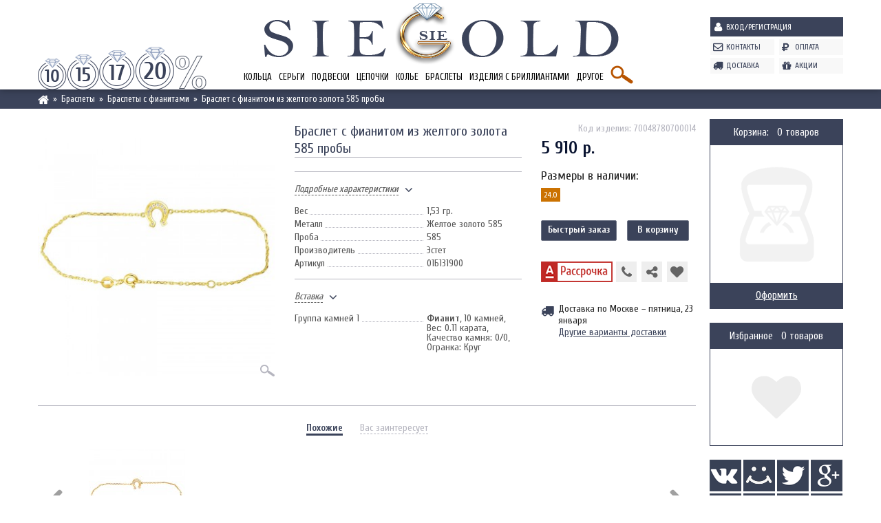

--- FILE ---
content_type: text/html; charset=UTF-8
request_url: https://siegold.ru/catalog/braslet-s-fianitom-iz-zheltogo-zolota-585-probyi__p76644.html
body_size: 15320
content:
<!DOCTYPE html>
<html class="smooth" lang="ru" xmlns="http://www.w3.org/1999/html">
<head>
    <title>Браслет с фианитом из желтого золота 01Б131900 - цена: 5910 руб.</title>
<meta content="01б131900, браслет, желтое золото 585, фианит" name=keywords>
<meta content="Браслет с фианитом из желтого золота 585 пробы 01Б131900 в наличии. Цена 5910 руб., а еще СКИДКА и БЕСПЛАТНАЯ ДОСТАВКА по Москве или заберите самостоятельно из нашего ЮВЕЛИРНОГО САЛОНА. Принимаем к оплате банковские карты, возможна беспроцентная рассрочка, отправим в любой регион России службой SPSR. Браслет - производитель Эстет. Вес: 1.53 г. Металл: Желтое золото 585. Вставка: Фианит." name=description>
    <meta charset="utf-8" />
    <meta name="viewport" content="width=1024" />
    <link rel="icon" href="/favicon.ico" type="image/x-icon" />
    <link rel="shortcut icon" href="/favicon.ico" type="image/x-icon" />
    
    
    <!--[if IE]>
    <script src="//html5shiv.googlecode.com/svn/trunk/html5.js"></script>
    <![endif]-->
    <link href='//fonts.googleapis.com/css?family=Cuprum:400,700&subset=latin,cyrillic' rel='stylesheet' type='text/css'>
    <link href='//fonts.googleapis.com/css?family=PT+Sans:400,700&subset=latin,cyrillic' rel='stylesheet' type='text/css'>
        <link href='/css/bootstrap.css' rel='stylesheet' type='text/css' />
    <link href='/css/overall2.css' rel='stylesheet' type='text/css' />
    <link href='/css/jquery.fancybox.css' rel='stylesheet' type='text/css' />
    <link href='/css/share.css' rel='stylesheet' type='text/css' />
    <link href='/css/popup.css' rel='stylesheet' type='text/css' />
    <link href='/css/jquery.ui.css' rel='stylesheet' type='text/css' />
    <link rel='stylesheet' href='/css/join-l-catalog,jcarousel.skeleton,style,header,footer,right,popup-cache.css' />
<script src='/js/join-l-jquery.2.1.3,bootstrap,jquery.scrollTo,jquery.garand-sticky,jquery.inputmask,jquery.form,jquery.timers,jquery.jcarousel,popup,functions,jquery.gridnav,jss,site,paging,jquery.ui-cache.js'></script>
    <script src="/js/ss.js" type="text/javascript" async></script>
</head>
<body class="">
<header id="header">
    <div class="vn">
        <div class="container">
            <div class="row">
                <div class="header-lc col-xs-10">
                    <div class="header-left col-xs-3">
                                                
    <noindex>

<div id="panel_skidki">
    <ul class="woi">
        <li>
            <a href="#" rel="nofollow"></a>
            <div class="description">
                <p>Плати меньше</p>
                <p>скидка <span>10%</span></p>
                <p><img src="/images/header/discount-plati.png" alt="" /></p>
                <p>Предоставляется при покупке 3-х и более изделий или при совершении 3-х и более заказов</p>
            </div>
        </li>
        <li>
            <a href="#" rel="nofollow"></a>
            <div class="description">
                <p>Постоянным клиентам</p>
                <p>скидка <span>15%</span></p>
                <p><img src="/images/header/discount-post.png" alt="" /></p>
                <p>Предоставляется всем зарегистрированным пользователям и при заказе через корзину</p>
            </div>
        </li>
        <li>
            <a href="#" rel="nofollow"></a>
            <div class="description">
                <p>Социальная скидка</p>
                <p>скидка <span>17%</span></p>
                <p><img src="/images/header/discount-soc.png" alt="" /></p>
                <p>Скидка предоставляется пенсионерам, инвалидам, ветеранам ВОВ, при предъявлении соотв. документа.</p>
            </div>
        </li>
        <li>
            <a href="#" rel="nofollow"></a>
            <div class="description">
                <p>Большим клиентам</p>
                <p>скидка <span>20%</span></p>
                <p><img src="/images/header/discount-bolshoi.png" alt="" /></p>
                <p>Предоставляется при единовременной покупке на сумму более 45 000 р.</p>
            </div>
        </li>
        <li></li>
    </ul>
</div>

    </noindex>
                    </div>
                    <div class="header-center col-xs-9">
                        <div class="logo"><a href="/"><img src="/images/header/logo.png" alt="" /></a></div>
                        
<nav id="top_menu" class="clearfix">
    <ul class="woi top_menu">
                                <li class="">
                <a href="/rings/">Кольца</a>
                                    <nav class="top_menu_2">
                        <div class="container">
                            <div class="row">
                                <div class="col-xs-12">
                                    
                                    <div class="tm2_left">
                                        <p class="header">Кольца</p>
                                        <hr />
                                        <p>Найдите свое кольцо среди тысяч по самым привлекательным ценам.</p>
                                    </div>

                                                                                                                <div class="tm2_center">
                                            <img src="/phpThumb.php?src=/foto/categories/0/4.jpg&tm=fd2c9cbd6d8601c092e5732b1db468dd&hash=75e0b4355ce0b496133d63b46457b658" class="tm_cat_img_0 active" style="display: inline-block;" alt="" />
                                                                                                                                            <img src="/phpThumb.php?src=/foto/categories/0/13.jpg&tm=a9655d2cab1fa7398513e3af69cab6c3&hash=bddc26639ca61e7c8c38a3cb0d7345a7" class="tm_cat_img_2" alt="" />
                                                                                                                                            <img src="/phpThumb.php?src=/foto/categories/0/22.jpg&tm=ead0c6d695bcfbce9d3cf9f4054c1240&hash=c4c7eff8b6633810988cf14f97af5745" class="tm_cat_img_3" alt="" />
                                                                                                                                            <img src="/phpThumb.php?src=/foto/categories/0/16.jpg&tm=df90295b92d190152e1f58a4e6f73d75&hash=6d35375e561e951e8da12395dffbf939" class="tm_cat_img_4" alt="" />
                                                                                                                                            <img src="/phpThumb.php?src=/foto/categories/0/20.jpg&tm=aad796f4a158f61e873fa8e3fbec2d96&hash=afbb1c6131142888d660cfb6588ee34a" class="tm_cat_img_5" alt="" />
                                                                                                                                            <img src="/phpThumb.php?src=/foto/categories/0/14.jpg&tm=265908a39b08ab1b97d8fc24009d554b&hash=35bd29f635b66de72c0e46ceb30c62cd" class="tm_cat_img_6" alt="" />
                                                                                                                                            <img src="/phpThumb.php?src=/foto/categories/0/12.jpg&tm=210ce2a4f01302e08eeb1bacab176462&hash=0df47392122f0a235d746a355afa5848" class="tm_cat_img_8" alt="" />
                                                                                                                                            <img src="/phpThumb.php?src=/foto/categories/0/23.jpg&tm=1e2526ea7ecdcbe66742034216738933&hash=0cfe63584dd9a5ed68e49c6888388d51" class="tm_cat_img_11" alt="" />
                                                                                                                                            <img src="/phpThumb.php?src=/foto/categories/0/17.jpg&tm=18b36830907e4a82802e0d7abeb4b8c6&hash=8190975ccb2a793b5fc92e674ee5bbbb" class="tm_cat_img_12" alt="" />
                                                                                                                                            <img src="/phpThumb.php?src=/foto/categories/0/29.jpg&tm=f7131c542cb6d1b2405c063e7b02286b&hash=8d2a37681e4b747a9fd6cf40916dd52d" class="tm_cat_img_89" alt="" />
                                                                                                                                            <img src="/phpThumb.php?src=/foto/categories/0/19.jpg&tm=7f553f689f299ba4a2cd1ea9ec65b4e9&hash=ed3d731bd8336d18aed766fc3c6db53c" class="tm_cat_img_90" alt="" />
                                                                                                                                            <img src="/phpThumb.php?src=/foto/categories/0/18.jpg&tm=990210ca26b89f12dee7efaddcb7f208&hash=9b992ec6c7dcf5e9fa34afaf3825bd90" class="tm_cat_img_91" alt="" />
                                                                                                                                            <img src="/phpThumb.php?src=/foto/categories/0/15.jpg&tm=a712f9a8ef838b145cb7b66b88511ddb&hash=1591f2446851e450f61a444c130db722" class="tm_cat_img_9" alt="" />
                                                                                                                                            <img src="/phpThumb.php?src=&tm=e62e4d8fb72f60026fa6ff4765b9b328&hash=825b8c4a345a56012111b0e8c13b1539" class="tm_cat_img_476" alt="" />
                                                                                                                                            <img src="/phpThumb.php?src=/foto/categories/0/21.jpg&tm=348d2552dc1f65f35355766a5f66b32c&hash=17529c9a7622c1c618e8941b00d9aa5b" class="tm_cat_img_10" alt="" />
                                                                                    </div>
                                    
                                    <div class="tm2_right clearfix">
                                        <p class="header">Кольца</p>
                                        <ul class="woi tm2ul">
                                                                                                                                            <li class="" data-category-id="2"><a href="/rings/diamonds/">Кольца с бриллиантами</a></li>
                                                                                                                                            <li class="" data-category-id="3"><a href="/rings/fianit/">Кольца c фианитами</a></li>
                                                                                                                                            <li class="" data-category-id="4"><a href="/rings/emeralds/">Кольца с изумрудами</a></li>
                                                                                                                                            <li class="" data-category-id="5"><a href="/rings/sapfir/">Кольца с сапфирами</a></li>
                                                                                                                                            <li class="" data-category-id="6"><a href="/rings/pearls/">Кольца c жемчугом</a></li>
                                                                                                                                            <li class="" data-category-id="8"><a href="/rings/no-inserts/">Кольца без вставок</a></li>
                                                                                                                                                </ul>
                                                    <ul class="woi tm2ul">
                                                                                                <li class="" data-category-id="11"><a href="/rings/exclusive/">Эксклюзивные кольца</a></li>
                                                                                                                                            <li class="" data-category-id="12"><a href="/rings/inexpensive/">Недорогие кольца</a></li>
                                                                                                                                            <li class="" data-category-id="89"><a href="/rings/obruchalnie_koltsa/">Обручальные кольца</a></li>
                                                                                                                                            <li class="" data-category-id="90"><a href="/rings/obruchalnie_koltsa_s_brilliantami/">Помолвочные кольца с бриллиантами</a></li>
                                                                                                                                            <li class="" data-category-id="91"><a href="/rings/obruchalnie_koltsa_klassicheskie/">Классические обручальные кольца</a></li>
                                                                                                                                                </ul>
                                                    <ul class="woi tm2ul">
                                                                                                <li class="" data-category-id="9"><a href="/rings/gold/">Золотые кольца</a></li>
                                                                                                                                            <li class="" data-category-id="476"><a href="/rings/koltsa-iz-zolota/koltsa-iz-belogo-zolota/">Кольца из белого золота</a></li>
                                                                                                                                            <li class="" data-category-id="10"><a href="/rings/silver/">Серебряные кольца</a></li>
                                                                                    </ul>
                                    </div>
                                </div>
                            </div>
                        </div>
                    </nav>

                            </li>
                                <li class="">
                <a href="/earrings/">Серьги</a>
                                    <nav class="top_menu_2">
                        <div class="container">
                            <div class="row">
                                <div class="col-xs-12">
                                    
                                    <div class="tm2_left">
                                        <p class="header">Серьги</p>
                                        <hr />
                                        <p>В нашем Ювелирном интернет - магазине всегда самый большой выбор ювелирных изделий.</p>
                                    </div>

                                                                                                                <div class="tm2_center">
                                            <img src="/phpThumb.php?src=/foto/categories/0/5.jpg&tm=2e2de2cdc6306fe4470b24927f3a6563&hash=8d07e56e81a4b4c7a546936ea2408540" class="tm_cat_img_0 active" style="display: inline-block;" alt="" />
                                                                                                                                            <img src="/phpThumb.php?src=/foto/categories/0/25.jpg&tm=2ea1445fa5cc7ecf53d15fd33ee1f2d1&hash=131b8234ee25b4b5016cbc4ac3ccaba4" class="tm_cat_img_14" alt="" />
                                                                                                                                            <img src="/phpThumb.php?src=/foto/categories/0/34.jpg&tm=93ff2332f60751ad8ed241e1ff832c49&hash=093be3632d855303233831eb272313e6" class="tm_cat_img_15" alt="" />
                                                                                                                                            <img src="/phpThumb.php?src=/foto/categories/0/28.jpg&tm=1ec255713daac684fe224a57692581dc&hash=b65f25c638dc5e375740b218edefe2ad" class="tm_cat_img_16" alt="" />
                                                                                                                                            <img src="/phpThumb.php?src=/foto/categories/0/32.jpg&tm=67fe17e7024234e3c924ec9ff6677bf7&hash=e9cb9daec19cd01c02c9d6169a11af45" class="tm_cat_img_17" alt="" />
                                                                                                                                            <img src="/phpThumb.php?src=/foto/categories/0/26.jpg&tm=2f71cfbef550e318fd1357cdfcad1593&hash=d2a09870b130f27854f364686be82d12" class="tm_cat_img_18" alt="" />
                                                                                                                                            <img src="/phpThumb.php?src=/foto/categories/0/31.jpg&tm=1b056c08dbfb905b29e0a6a16bce96cf&hash=8f0b7c7559ac1fe4ee76ec6ed807d478" class="tm_cat_img_19" alt="" />
                                                                                                                                            <img src="/phpThumb.php?src=/foto/categories/0/24.jpg&tm=18e941ed34cd337176077b36adf716bb&hash=e355a1c8406ff04a95655412485fe471" class="tm_cat_img_20" alt="" />
                                                                                                                                            <img src="/phpThumb.php?src=/foto/categories/0/27.jpg&tm=28850a56874ad3de5c58593afde7e940&hash=8c8943146a3cebeec789b9903d1ebbec" class="tm_cat_img_21" alt="" />
                                                                                                                                            <img src="/phpThumb.php?src=/foto/categories/0/33.jpg&tm=89af91a6f8ac72b50c6547630e77bb03&hash=edac711db43411a052f999cc6b541c35" class="tm_cat_img_22" alt="" />
                                                                                                                                            <img src="/phpThumb.php?src=/foto/categories/0/30.jpg&tm=17e5d46ba622f0fb944ebc3a4d9617e1&hash=379ebd2c00bb833c14421c3c6d912abd" class="tm_cat_img_23" alt="" />
                                                                                                                                            <img src="/phpThumb.php?src=/foto/categories/0/35.jpg&tm=b7961ea0d736b50448825192ec02c362&hash=87df17fd8a645764bab603036d1c6412" class="tm_cat_img_24" alt="" />
                                                                                    </div>
                                    
                                    <div class="tm2_right clearfix">
                                        <p class="header">Серьги</p>
                                        <ul class="woi tm2ul">
                                                                                                                                            <li class="" data-category-id="14"><a href="/earrings/diamonds/">Серьги с бриллиантами</a></li>
                                                                                                                                            <li class="" data-category-id="15"><a href="/earrings/fianit/">Серьги c фианитами</a></li>
                                                                                                                                            <li class="" data-category-id="16"><a href="/earrings/emeralds/">Серьги с изумрудами</a></li>
                                                                                                                                            <li class="" data-category-id="17"><a href="/earrings/sapfir/">Серьги с сапфирами</a></li>
                                                                                                                                            <li class="" data-category-id="18"><a href="/earrings/pearls/">Серьги c жемчугом</a></li>
                                                                                                                                            <li class="" data-category-id="19"><a href="/earrings/precious-gems/">Серьги c драгоценными камнями</a></li>
                                                                                                                                            <li class="" data-category-id="20"><a href="/earrings/no-inserts/">Серьги без вставок</a></li>
                                                                                                                                                </ul>
                                                    <ul class="woi tm2ul">
                                                                                                <li class="" data-category-id="21"><a href="/earrings/gold/">Золотые серьги</a></li>
                                                                                                                                            <li class="" data-category-id="22"><a href="/earrings/silver/">Серебряные серьги</a></li>
                                                                                                                                                </ul>
                                                    <ul class="woi tm2ul">
                                                                                                <li class="" data-category-id="23"><a href="/earrings/inexpensive/">Недорогие серьги</a></li>
                                                                                                                                            <li class="" data-category-id="24"><a href="/earrings/expensive/">Эксклюзивные серьги</a></li>
                                                                                    </ul>
                                    </div>
                                </div>
                            </div>
                        </div>
                    </nav>

                            </li>
                                <li class="">
                <a href="/pendants/">Подвески</a>
                                    <nav class="top_menu_2">
                        <div class="container">
                            <div class="row">
                                <div class="col-xs-12">
                                    
                                    <div class="tm2_left">
                                        <p class="header">Подвески</p>
                                        <hr />
                                        <p>В нашем Ювелирном интернет - магазине всегда самый большой выбор ювелирных изделий.</p>
                                    </div>

                                                                                                                <div class="tm2_center">
                                            <img src="/phpThumb.php?src=/foto/categories/0/6.jpg&tm=9809eb3d3b3805f5cb77a6b9cfab2661&hash=2ebfb900a6754bd4edd3a046f9458562" class="tm_cat_img_0 active" style="display: inline-block;" alt="" />
                                                                                                                                            <img src="/phpThumb.php?src=/foto/categories/0/42.jpg&tm=1c4b5fa99f0b03108646eece51b3c3e0&hash=0e8001c096b3fb28503e1b6d968df88b" class="tm_cat_img_26" alt="" />
                                                                                                                                            <img src="/phpThumb.php?src=/foto/categories/0/41.jpg&tm=92248e633a07eefe3219c7498d52a81b&hash=4203a63fb291ee520046051eb7d2c959" class="tm_cat_img_27" alt="" />
                                                                                                                                            <img src="/phpThumb.php?src=/foto/categories/0/40.jpg&tm=78c2162eb5dac186e9216b2a5ff31dfc&hash=94b7dbf3af24a4e50e49fb5fa15556c3" class="tm_cat_img_28" alt="" />
                                                                                                                                            <img src="/phpThumb.php?src=/foto/categories/0/39.jpg&tm=390c5a00733a33669175fc116f122bde&hash=f45e774efe3022c84b727f185d351223" class="tm_cat_img_30" alt="" />
                                                                                                                                            <img src="/phpThumb.php?src=/foto/categories/0/38.jpg&tm=da06dbe28e81bce44366466e6a531a8f&hash=60ef76cf576a517db6ea58c02fb5e31b" class="tm_cat_img_31" alt="" />
                                                                                                                                            <img src="/phpThumb.php?src=/foto/categories/0/37.jpg&tm=50ed68fae96342d9394c31e795a78e92&hash=5efbc9b9e9796a253adbd7af6cf79151" class="tm_cat_img_32" alt="" />
                                                                                                                                            <img src="/phpThumb.php?src=/foto/categories/0/36.jpg&tm=3cc493e13aa3abea64b06974e7664a9e&hash=ac5736f5892f4edcc843e0f1cd622bf9" class="tm_cat_img_35" alt="" />
                                                                                                                                            <img src="/phpThumb.php?src=/foto/categories/0/43.jpg&tm=9424433f3671cc34cbb6f5b1670d6ea0&hash=4835fa9d83a7d85d1164d8099e2cf2bb" class="tm_cat_img_92" alt="" />
                                                                                    </div>
                                    
                                    <div class="tm2_right clearfix">
                                        <p class="header">Подвески</p>
                                        <ul class="woi tm2ul">
                                                                                                                                            <li class="" data-category-id="26"><a href="/pendants/diamonds/">Подвески с бриллиантами</a></li>
                                                                                                                                            <li class="" data-category-id="27"><a href="/pendants/fianit/">Подвески c фианитами</a></li>
                                                                                                                                            <li class="" data-category-id="28"><a href="/pendants/pearls/">Подвески c жемчугом</a></li>
                                                                                                                                            <li class="" data-category-id="30"><a href="/pendants/no-inserts/">Подвески без вставок</a></li>
                                                                                                                                                </ul>
                                                    <ul class="woi tm2ul">
                                                                                                <li class="" data-category-id="31"><a href="/pendants/gold/">Золотые кулоны</a></li>
                                                                                                                                            <li class="" data-category-id="32"><a href="/pendants/silver/">Серебрянные кулоны</a></li>
                                                                                                                                                </ul>
                                                    <ul class="woi tm2ul">
                                                                                                <li class="" data-category-id="35"><a href="/pendants/krestiki/">Православные крестики</a></li>
                                                                                                                                            <li class="" data-category-id="92"><a href="/pendants/zodiac-sign/">Подвески знаки зодиака</a></li>
                                                                                    </ul>
                                    </div>
                                </div>
                            </div>
                        </div>
                    </nav>

                            </li>
                                <li class="">
                <a href="/chains/">Цепочки</a>
                                    <nav class="top_menu_2">
                        <div class="container">
                            <div class="row">
                                <div class="col-xs-12">
                                    
                                    <div class="tm2_left">
                                        <p class="header">Цепочки</p>
                                        <hr />
                                        <p>В нашем Ювелирном интернет - магазине всегда самый большой выбор ювелирных изделий.</p>
                                    </div>

                                                                                                                <div class="tm2_center big">
                                            <img src="/phpThumb.php?src=/foto/categories/0/7.jpg&tm=edb1979d0f115bc870f720c9ae673cb5&hash=8a7be530a8d7fd363f38dd26c995dd76" class="tm_cat_img_0 active" style="display: inline-block;" alt="" />
                                                                                                                                            <img src="/phpThumb.php?src=/foto/categories/0/46.jpg&tm=9eeb4acd15a2442e0786d2d622962a8c&hash=cc0dfa67763a1cfa50fc88240a97f53b" class="tm_cat_img_37" alt="" />
                                                                                                                                            <img src="/phpThumb.php?src=/foto/categories/0/47.jpg&tm=88e954e4ed4734036662b967d715c7c8&hash=f84c1e9bc70c1ab7ea299a4abe568219" class="tm_cat_img_38" alt="" />
                                                                                                                                            <img src="/phpThumb.php?src=/foto/categories/0/45.jpg&tm=6fbb3a49a406f90c35d47b6ec0635d7c&hash=edcd738aaf23b65b57a6663f0a68c715" class="tm_cat_img_39" alt="" />
                                                                                                                                            <img src="/phpThumb.php?src=/foto/categories/0/44.jpg&tm=f759c517f40aed1cc8620827033a89ce&hash=0f3ee4e276bc66755cfa5ba527156b04" class="tm_cat_img_40" alt="" />
                                                                                    </div>
                                    
                                    <div class="tm2_right clearfix small">
                                        <p class="header">Цепочки</p>
                                        <ul class="woi tm2ul">
                                                                                                                                            <li class="" data-category-id="37"><a href="/chains/gold/">Цепочки из золота</a></li>
                                                                                                                                            <li class="" data-category-id="38"><a href="/chains/silver/">Цепочки из серебра</a></li>
                                                                                                                                                </ul>
                                                    <ul class="woi tm2ul">
                                                                                                <li class="" data-category-id="39"><a href="/chains/inexpensive/">Легкие цепочки</a></li>
                                                                                                                                            <li class="" data-category-id="40"><a href="/chains/expensive/">Тяжелые цепи</a></li>
                                                                                    </ul>
                                    </div>
                                </div>
                            </div>
                        </div>
                    </nav>

                            </li>
                                <li class="">
                <a href="/necklace/">Колье</a>
                                    <nav class="top_menu_2">
                        <div class="container">
                            <div class="row">
                                <div class="col-xs-12">
                                    
                                    <div class="tm2_left">
                                        <p class="header">Колье</p>
                                        <hr />
                                        <p>В нашем Ювелирном интернет - магазине всегда самый большой выбор ювелирных изделий.</p>
                                    </div>

                                                                                                                <div class="tm2_center big">
                                            <img src="/phpThumb.php?src=/foto/categories/0/8.jpg&tm=6890047d81155392b089aed59e3faa92&hash=d31c3a8e03965efbe9b15eef0aac3af8" class="tm_cat_img_0 active" style="display: inline-block;" alt="" />
                                                                                                                                            <img src="/phpThumb.php?src=/foto/categories/0/52.jpg&tm=cb28f4125d169aa1ad6a25552462deab&hash=d5ce41bf87f976a255e65b43662f8d21" class="tm_cat_img_48" alt="" />
                                                                                                                                            <img src="/phpThumb.php?src=/foto/categories/0/51.jpg&tm=ccf5cc66609a78bf76c3ba24483189c8&hash=cf8217fe1960cc2b4fa7c78607a6f9f2" class="tm_cat_img_49" alt="" />
                                                                                                                                            <img src="/phpThumb.php?src=/foto/categories/0/50.jpg&tm=a8bfa1bceceaf8fd4560cb59bfcde0f4&hash=1796b5480fe326d36dff261bbb82caf3" class="tm_cat_img_50" alt="" />
                                                                                                                                            <img src="/phpThumb.php?src=/foto/categories/0/48.jpg&tm=c973884d0aaa8c1f1e522d76ee7ff811&hash=70421c847e13f3abc0a3477196db909a" class="tm_cat_img_51" alt="" />
                                                                                                                                            <img src="/phpThumb.php?src=/foto/categories/0/49.jpg&tm=e400ea7065fc751a69761f223b1ab5fb&hash=1801f63711663b9867e70637ba047d9b" class="tm_cat_img_52" alt="" />
                                                                                                                                            <img src="/phpThumb.php?src=/foto/categories/0/53.jpg&tm=85fd7d02baa40ece984694a135526814&hash=664b6abea8e292639c7d75855c510e08" class="tm_cat_img_53" alt="" />
                                                                                    </div>
                                    
                                    <div class="tm2_right clearfix small">
                                        <p class="header">Колье</p>
                                        <ul class="woi tm2ul">
                                                                                                                                            <li class="" data-category-id="48"><a href="/necklaces/diamonds/">Колье с бриллиантами</a></li>
                                                                                                                                            <li class="" data-category-id="49"><a href="/necklaces/fianit/">Колье с фианитами</a></li>
                                                                                                                                            <li class="" data-category-id="50"><a href="/necklaces/emeralds/">Колье с изумрудами</a></li>
                                                                                                                                            <li class="" data-category-id="51"><a href="/necklaces/sapfir/">Колье с сапфирами</a></li>
                                                                                                                                                </ul>
                                                    <ul class="woi tm2ul">
                                                                                                <li class="" data-category-id="52"><a href="/necklaces/gold/">Колье из золота</a></li>
                                                                                                                                            <li class="" data-category-id="53"><a href="/necklaces/silver/">Колье из серебра</a></li>
                                                                                    </ul>
                                    </div>
                                </div>
                            </div>
                        </div>
                    </nav>

                            </li>
                                <li class="">
                <a href="/bracelet/">Браслеты</a>
                                    <nav class="top_menu_2">
                        <div class="container">
                            <div class="row">
                                <div class="col-xs-12">
                                    
                                    <div class="tm2_left">
                                        <p class="header">Браслеты</p>
                                        <hr />
                                        <p>В нашем Ювелирном интернет - магазине всегда самый большой выбор ювелирных изделий.</p>
                                    </div>

                                                                                                                <div class="tm2_center big">
                                            <img src="/phpThumb.php?src=/foto/categories/0/9.jpg&tm=5dad1cd0703cac5f8821b5aac386eb59&hash=71b8ba5cbb5981d509c21ab30fe8b9c3" class="tm_cat_img_0 active" style="display: inline-block;" alt="" />
                                                                                                                                            <img src="/phpThumb.php?src=/foto/categories/0/56.jpg&tm=6da25c85f46eddaa9c355ddc41e7ba67&hash=ab0cb707bbfb3d9a5e8ecb602bafdda4" class="tm_cat_img_94" alt="" />
                                                                                                                                            <img src="/phpThumb.php?src=/foto/categories/0/58.jpg&tm=bf6aa4fac24d9d449779a4c3bb3baacc&hash=3745607208a4761ece8c474b598bb54b" class="tm_cat_img_95" alt="" />
                                                                                                                                            <img src="/phpThumb.php?src=/foto/categories/0/57.jpg&tm=b54504709fb6261530fd00e7b10d65f7&hash=da665bb150ab78d89179e62a8a129b43" class="tm_cat_img_96" alt="" />
                                                                                                                                            <img src="/phpThumb.php?src=/foto/categories/0/59.jpg&tm=599c40b36f7e02756263f33a20103588&hash=644535cae00b3d82f1edc084f3de7623" class="tm_cat_img_97" alt="" />
                                                                                                                                            <img src="/phpThumb.php?src=/foto/categories/0/54.jpg&tm=695e00187e2d7b58f17ea04ed88f9e01&hash=d6c0005e9e0b7014fef0674ddaec8fe5" class="tm_cat_img_98" alt="" />
                                                                                                                                            <img src="/phpThumb.php?src=/foto/categories/0/55.jpg&tm=b6f5b86e00cb1c81cb82f3f12e1648d3&hash=714a36b6ab4c328cd5c9b0097b5cc4e9" class="tm_cat_img_99" alt="" />
                                                                                    </div>
                                    
                                    <div class="tm2_right clearfix small">
                                        <p class="header">Браслеты</p>
                                        <ul class="woi tm2ul">
                                                                                                                                            <li class="" data-category-id="94"><a href="/bracelets/diamonds/">Браслеты с бриллиантами</a></li>
                                                                                                                                            <li class="" data-category-id="95"><a href="/bracelets/gold-without-inserts/">Золотые браслеты без вставок</a></li>
                                                                                                                                            <li class="" data-category-id="96"><a href="/bracelets/silver/">Серебряные браслеты</a></li>
                                                                                                                                            <li class="" data-category-id="97"><a href="/bracelets/pearls/">Браслеты с жемчугом</a></li>
                                                                                                                                            <li class="" data-category-id="98"><a href="/bracelets/with-onyx-for-mens/">Мужские браслеты с ониксом</a></li>
                                                                                                                                            <li class="" data-category-id="99"><a href="/bracelets/gems/">Браслеты с драгоценными вставками</a></li>
                                                                                    </ul>
                                    </div>
                                </div>
                            </div>
                        </div>
                    </nav>

                            </li>
                                <li class="">
                <a href="/diamonds-jewellery/">Изделия с бриллиантами</a>
                                    <nav class="top_menu_2">
                        <div class="container">
                            <div class="row">
                                <div class="col-xs-12">
                                    
                                    <div class="tm2_left">
                                        <p class="header">Бриллианты</p>
                                        <hr />
                                        <p>В нашем Ювелирном интернет - магазине всегда самый большой выбор ювелирных изделий.</p>
                                    </div>

                                                                                                                <div class="tm2_center">
                                            <img src="/phpThumb.php?src=/foto/categories/0/10.jpg&tm=3a28eb3e643013004a1e704ae7367851&hash=69079e37294ccfd38a770dd73301eef5" class="tm_cat_img_0 active" style="display: inline-block;" alt="" />
                                                                                                                                            <img src="/phpThumb.php?src=/foto/categories/0/67.jpg&tm=6ca5dc99b22266ac361bf8e8958f391f&hash=528425e6beae12e49440c056e4dec808" class="tm_cat_img_101" alt="" />
                                                                                                                                            <img src="/phpThumb.php?src=/foto/categories/0/64.jpg&tm=9c8dfc9648b80acad5c67c0b31aa6849&hash=336f4cc7c3f717782125b9b044b3bae0" class="tm_cat_img_102" alt="" />
                                                                                                                                            <img src="/phpThumb.php?src=/foto/categories/0/63.jpg&tm=7f06e2b0923fbe0a6da3b6c87dc3cc9b&hash=b8fe72cea24afc5bbe9a7c686107a45a" class="tm_cat_img_103" alt="" />
                                                                                                                                            <img src="/phpThumb.php?src=/foto/categories/0/65.jpg&tm=9dcb921710156c530f59f9d4cdd9ee94&hash=d87369372a6f9b513680692c9bb73e49" class="tm_cat_img_104" alt="" />
                                                                                                                                            <img src="/phpThumb.php?src=/foto/categories/0/66.jpg&tm=0a837aa33b6763df093e3cb99d4bbe3d&hash=56b9c920c13033c1009f90532fc4b0c1" class="tm_cat_img_105" alt="" />
                                                                                                                                            <img src="/phpThumb.php?src=/foto/categories/0/62.jpg&tm=0cac98087fdf02f91b2f7fb5830ff229&hash=6755df0fc66808300ff383bd376b02f2" class="tm_cat_img_106" alt="" />
                                                                                                                                            <img src="/phpThumb.php?src=/foto/categories/0/61.jpg&tm=c00eece8a42b5df33b98c3537c244532&hash=29e840eedce1e7d7a37dbbfa2b2b1ba9" class="tm_cat_img_107" alt="" />
                                                                                                                                            <img src="/phpThumb.php?src=/foto/categories/0/60.jpg&tm=2d89de174502f30e16fb4a3177d0304b&hash=888bf884b762eb617b8240f02bf56076" class="tm_cat_img_108" alt="" />
                                                                                    </div>
                                    
                                    <div class="tm2_right clearfix">
                                        <p class="header">Изделия с бриллиантами</p>
                                        <ul class="woi tm2ul">
                                                                                                                                            <li class="" data-category-id="101"><a href="/diamonds-jewellery/rings/">Кольца с бриллиантами</a></li>
                                                                                                                                            <li class="" data-category-id="102"><a href="/diamonds-jewellery/earrings/">Серьги с бриллиантами</a></li>
                                                                                                                                            <li class="" data-category-id="103"><a href="/diamonds-jewellery/pendants/">Кулоны с бриллиантами</a></li>
                                                                                                                                            <li class="" data-category-id="104"><a href="/diamonds-jewellery/necklace/">Колье с бриллиантами</a></li>
                                                                                                                                                </ul>
                                                    <ul class="woi tm2ul">
                                                                                                <li class="" data-category-id="105"><a href="/diamonds-jewellery/bracelet/">Браслеты с бриллиантами</a></li>
                                                                                                                                            <li class="" data-category-id="106"><a href="/diamonds-jewellery/brooch/">Броши с бриллиантами</a></li>
                                                                                                                                            <li class="" data-category-id="107"><a href="/diamonds-jewellery/cufflinks/">Запонки с бриллиантами</a></li>
                                                                                                                                            <li class="" data-category-id="108"><a href="/diamonds-jewellery/cross/">Кресты с бриллиантами</a></li>
                                                                                    </ul>
                                    </div>
                                </div>
                            </div>
                        </div>
                    </nav>

                            </li>
                                <li class="">
                <a href="/other-jewellery/">Другое</a>
                                    <nav class="top_menu_2">
                        <div class="container">
                            <div class="row">
                                <div class="col-xs-12">
                                    
                                    <div class="tm2_left">
                                        <p class="header">Другое</p>
                                        <hr />
                                        <p>В нашем Ювелирном интернет - магазине всегда самый большой выбор ювелирных изделий.</p>
                                    </div>

                                                                                                                <div class="tm2_center">
                                            <img src="/phpThumb.php?src=/foto/categories/0/11.jpg&tm=76eccfcf2ba521655cbf7b407549e3c9&hash=c145f675d5f4377885e5b7ed0301e985" class="tm_cat_img_0 active" style="display: inline-block;" alt="" />
                                                                                                                                            <img src="/phpThumb.php?src=/foto/categories/0/68.jpg&tm=c124b0acf853f244bde5c0e19e4f1d18&hash=39569d57b87cf01d746f6502e9396b27" class="tm_cat_img_117" alt="" />
                                                                                                                                            <img src="/phpThumb.php?src=/foto/categories/0/73.jpg&tm=b86fad933c617a894921c46f38bf0bea&hash=4e81bf52700e76711a3df72ddd682a2b" class="tm_cat_img_118" alt="" />
                                                                                                                                            <img src="/phpThumb.php?src=/foto/categories/0/78.jpg&tm=93d6d2388cfc68be1b280990c839a14f&hash=fa290468269a96a6c3e7f72199a4b6bd" class="tm_cat_img_119" alt="" />
                                                                                                                                            <img src="/phpThumb.php?src=/foto/categories/0/69.jpg&tm=6335434062b09dcb33b81453bd3ed409&hash=c776d5555c814e630d42a43883786b79" class="tm_cat_img_120" alt="" />
                                                                                                                                            <img src="/phpThumb.php?src=/foto/categories/0/71.jpg&tm=02d54bdd34a7bd2f94791232042f1549&hash=4a818296461c8a2380388c4f5891d898" class="tm_cat_img_121" alt="" />
                                                                                                                                            <img src="/phpThumb.php?src=/foto/categories/0/75.jpg&tm=a13f0b3c33367f64fd5534fb4dc6e8c3&hash=022b98fc85a13c53ad94fd3cde7f47bb" class="tm_cat_img_110" alt="" />
                                                                                                                                            <img src="/phpThumb.php?src=/foto/categories/0/72.jpg&tm=3f33b00ab549fb4969e402cee21a2446&hash=b484e6fb7fb965f1a813349d0e38eb88" class="tm_cat_img_111" alt="" />
                                                                                                                                            <img src="/phpThumb.php?src=/foto/categories/0/77.jpg&tm=1b9bf73ea14b6fadb773df3d0057a4b3&hash=4df07e078222afcff0ad08f387f4881f" class="tm_cat_img_112" alt="" />
                                                                                                                                            <img src="/phpThumb.php?src=/foto/categories/0/74.jpg&tm=918d977891274379c8ddff3b68616750&hash=aaefdb49eef0f9fa533ec07a16617982" class="tm_cat_img_114" alt="" />
                                                                                                                                            <img src="/phpThumb.php?src=/foto/categories/0/76.jpg&tm=ddb3560b95f654b1b09aef74b453e2a2&hash=43fd5badef4d4814c2779251a1557791" class="tm_cat_img_115" alt="" />
                                                                                                                                            <img src="/phpThumb.php?src=/foto/categories/0/70.jpg&tm=02031b04692299aea6c2acf9810723c7&hash=ca767067484b20d9153bc642aa4d0e44" class="tm_cat_img_116" alt="" />
                                                                                    </div>
                                    
                                    <div class="tm2_right clearfix">
                                        <p class="header">Другое</p>
                                        <ul class="woi tm2ul">
                                                                                                                                            <li class="" data-category-id="117"><a href="/other-jewellery/for-kitchen/">Столовое серебро</a></li>
                                                                                                                                            <li class="" data-category-id="118"><a href="/other-jewellery/piercing/">Пирсинги</a></li>
                                                                                                                                            <li class="" data-category-id="119"><a href="/other-jewellery/souvenir/">Сувениры</a></li>
                                                                                                                                            <li class="" data-category-id="120"><a href="/other-jewellery/signet/">Печатки</a></li>
                                                                                                                                            <li class="" data-category-id="121"><a href="/other-jewellery/diamond-signet/">Печатки с бриллиантами</a></li>
                                                                                                                                            <li class="" data-category-id="110"><a href="/other-jewellery/charm/">Брелоки</a></li>
                                                                                                                                                </ul>
                                                    <ul class="woi tm2ul">
                                                                                                <li class="" data-category-id="111"><a href="/other-jewellery/watchband/">Браслет для часов</a></li>
                                                                                                                                            <li class="" data-category-id="112"><a href="/other-jewellery/pin_brooch/">Булавки и Броши</a></li>
                                                                                                                                            <li class="" data-category-id="114"><a href="/other-jewellery/money-clip/">Зажим для денег</a></li>
                                                                                                                                            <li class="" data-category-id="115"><a href="/other-jewellery/tiy-clip/">Зажим для галстука</a></li>
                                                                                                                                            <li class="" data-category-id="116"><a href="/other-jewellery/men-cufflinks/">Запонки</a></li>
                                                                                    </ul>
                                    </div>
                                </div>
                            </div>
                        </div>
                    </nav>

                            </li>
                <li class=""><a href="#" class="search_open"></a></li>
    </ul>
</nav>                        <div id="search-panel" class="clearfix" style="display: none;">
    <form action="/catalog/" method="post">
        <input name="action" type="hidden" value="filter" />
        <input type="text" placeholder="Поиск изделия по названию, описанию или артиклу" name="keywords" value="" />
        <button type="submit" class="button">Поиск</button>
    </form>
    <form action="/catalog/" method="post" id="filter_form">
        <input name="action" type="hidden" value="filter" />
        <input name="to_sex" id="filter_to_sex" type="hidden" value="," />
        <input name="products_types" id="filter_products_types" type="hidden" value="," />
        <input name="products_metalls" id="filter_products_metalls" type="hidden" value="," />
        <input name="products_fineness" id="filter_products_fineness" type="hidden" value="," />
        <input name="products_sizes" id="filter_products_sizes" type="hidden" value="," />
        <input name="products_styles" id="filter_products_styles" type="hidden" value="," />
        <input name="products_stones" id="filter_products_stones" type="hidden" value="," />
        <input name="price_from" id="filter_price_from" type="hidden" value="0" />
        <input name="price_to" id="filter_price_to" type="hidden" value="0" />
        <input name="sort" id="filter_sort" type="hidden" value="" />
        <input name="sort_dest" id="filter_sort_dest" type="hidden" value="" />
        <input type="hidden" name="keywords" value="" />
    </form>
</div>                    </div>
                </div>
                <div class="header-right col-xs-2">
                    <ul class="woi">
                        <li class="enter"><a href="#">Вход/Регистрация</a></li>
                        <li class="contacts"><a href="/contacts/">Контакты</a></li>
                        <li class="oplata"><a href="/payment/">Оплата</a></li>
                        <li class="dostavka"><a href="/delivery/">Доставка</a></li>
                        <li class="akcii"><a href="/actions/">Акции</a></li>
                    </ul>
                    <!-- Yandex.Metrika counter -->
                    <script type="text/javascript">
                        (function (d, w, c) {
                            (w[c] = w[c] || []).push(function() {
                                try {
                                    w.yaCounter32758885 = new Ya.Metrika({
                                        id:32758885,
                                        clickmap:true,
                                        trackLinks:true,
                                        accurateTrackBounce:true,
                                        webvisor:true,
                                        ecommerce:"dataLayer"
                                    });
                                                                    } catch(e) { }
                            });

                            var n = d.getElementsByTagName("script")[0],
                                s = d.createElement("script"),
                                f = function () { n.parentNode.insertBefore(s, n); };
                            s.type = "text/javascript";
                            s.async = true;
                            s.src = "https://mc.yandex.ru/metrika/watch.js";

                            if (w.opera == "[object Opera]") {
                                d.addEventListener("DOMContentLoaded", f, false);
                            } else { f(); }
                        })(document, window, "yandex_metrika_callbacks");
                                            </script>
                    <noscript><div><img src="https://mc.yandex.ru/watch/32758885" style="position:absolute; left:-9999px;" alt="" /></div></noscript>
                    <!-- /Yandex.Metrika counter -->

                </div>
            </div>
        </div>
    </div>
</header><div class="header-offset"></div>

    <div class="path">
        <div class="container">
            <div class="row">
                <div class="path_text col-xs-12">
                    
    <div itemscope itemtype="http://schema.org/BreadcrumbList">
                    <a href="/" class="home"></a>
                            &nbsp;&raquo;&nbsp;
                <span itemprop="itemListElement" itemscope itemtype="http://schema.org/ListItem"><a href='/bracelet/' itemprop="item"><span itemprop="name">Браслеты</span></a></span>
                            &nbsp;&raquo;&nbsp;
                <span itemprop="itemListElement" itemscope itemtype="http://schema.org/ListItem"><a href='/bracelet/brasletyi-s-fianitami/' itemprop="item"><span itemprop="name">Браслеты с фианитами</span></a></span>
                                        &nbsp;&raquo;&nbsp; <span>Браслет с фианитом из желтого золота 585 пробы</span>
                        </div>


                </div>
            </div>
        </div>
    </div>
<div class="container">
    <div class="row">
        <div class="col-xs-12" id="content_container">
            <aside id="left-side">
                                
<script>window.dataLayer.push({"ecommerce":{"currencyCode":"RUB","detail":{"products":[{"id":"76644","name":"\u0411\u0440\u0430\u0441\u043b\u0435\u0442 \u0441 \u0444\u0438\u0430\u043d\u0438\u0442\u043e\u043c \u0438\u0437 \u0436\u0435\u043b\u0442\u043e\u0433\u043e \u0437\u043e\u043b\u043e\u0442\u0430 585 \u043f\u0440\u043e\u0431\u044b"}]}}});</script>

<div itemscope itemtype="http://schema.org/Product">

    <div class="detail-page share-block" id="product_block_76644">

        <div class="detail-left">
                            <div class="image">
                    <h3>Фотографии Браслет с фианитом из желтого золота 01Б131900</h3>
                    <a href="/phpThumb.php?src=/foto/products/0/528.jpg&w=800&h=800&tm=78472fda18fa773ca45abe268929a201&hash=8827418105f731549b9a834398de23cd" class="imagelink" rel="gallery"><img src="/phpThumb.php?src=/foto/products/0/528.jpg&w=350&h=350&tm=78472fda18fa773ca45abe268929a201&hash=819ac86754a3646fb865b18ee63daf2a" class="share-image block-to-cart" alt="Браслет с фианитом из желтого золота 01Б131900" /></a>
                    <div class="lupa"><img src="/images/detail/lupa.png" alt="" /></div>
                    <div class="snezhinki-lt"><img src="/images/ny/det-foto-snezh-lt.png" alt="" /></div>
                    <div class="snezhinki-rt"><img src="/images/ny/det-foto-snezh-rt.png" alt="" /></div>
                    <div class="snezhinki-rb"><img src="/images/ny/det-foto-snezh-rb.png" alt="" /></div>
                </div>
                                </div>
        <div class="detail-center" id="category_bottom_header">
            
<h1 class="share-title" itemprop="name">Браслет с фианитом из желтого золота 585 пробы</h1>
<div class="description">
        </div>
<div class="chars">
    <h2 class="header" style="border-bottom: 0;margin-top: 0;"><a href="#"><span>Подробные характеристики</span></a></h2>
    <dl class="clearfix opened share-summary" itemprop="description">
                            <dt><span>Вес</span></dt>
            <dd><span id="detail_product_weight">1,53</span> гр.</dd>
                <dt><span>Металл</span></dt>
        <dd>Желтое золото 585</dd>
        <dt><span>Проба</span></dt>
        <dd>585</dd>
        <dt><span>Производитель</span></dt>
        <dd>Эстет</dd>
        <dt><span>Артикул</span></dt>
        <dd>01Б131900</dd>
    </dl>
</div>
    <div class="vstavka">
        <h2 class="header" style="border-bottom: 0;margin-top: 0;"><a href="#"><span>Вставка</span></a></h2>
        <dl class="clearfix opened" id="detail_product_stones">
                                                        <dt><span>Группа камней 1</span></dt>
                <dd>
                    <b>Фианит</b>,
                                            10 камней,
                                        <br />
                                            Вес: 0.11 карата,<br />
                                                                Качество камня: 0/0,<br />
                                                                Огранка: Круг                                    </dd>
                    </dl>
    </div>
        </div>
        <div class="detail-right" id="category_bottom_text">
            
<div class="sku">Код изделия: <span id="detail_product_sku">70048780700014</span></div>
<div class="price" itemprop="offers" itemscope itemtype="http://schema.org/Offer">
    <span id="detail_product_old_cen" class="old_price"></span>
    <span id="detail_product_cen">5 910 р.</span>

    <meta itemprop="price" content="5910">
    <meta itemprop="priceCurrency" content="RUB">
    <link itemprop="availability" href="http://schema.org/InStock">
</div>

    <div class="sizes_list clearfix">
        Размеры в наличии:
        <noindex>
        <ul class="woi">
                            <li class="active" data-sku="70048780700014" data-price="5910" data-old-price="0" data-weight="1,53" data-stones='[{"stone":"\u0424\u0438\u0430\u043d\u0438\u0442","cut":"\u041a\u0440\u0443\u0433","quality":"0\/0","quantity":"10 \u043a\u0430\u043c\u043d\u0435\u0439","weight":"0.11 \u043a\u0430\u0440\u0430\u0442\u0430"}]' data-size="24.0"><a href="#" onclick="return setSize(this);" rel="nofollow"><span>24.0</span></a></li>
                    </ul>
        </noindex>
    </div>


    <form action="/basket/" method="post">

        <input type="hidden" name="isaction" value="add_basket" />
        <input type="hidden" name="show_result" value="" />
        <input type="hidden" name="product_offer_id" value="76644" />
        <input type="hidden" name="size" class="form_product_size" value="24.0" />
        <input type="hidden" name="bc" class="form_product_sku" value="70048780700014" />
        <div class="buttons clearfix">
            <button type="submit" class="button" onclick="return HB.oneClickOrder($(this).closest('form'));">Быстрый заказ</button> &nbsp;
            <button type="submit" class="button" onclick="return HB.addToCart($(this).closest('form'), $(this).closest('.detail-page').find('.block-to-cart'));">В корзину</button>
        </div>

    </form>

    <div class="hidden" id="1click_form">
        
<div class="one_click_content">
    <form action="/popup/1click.php" method="post" onsubmit="return popupForm(this, null, 'call_me');">
        <input type="hidden" name="isaction" value="order" />
        <input type="hidden" name="product_offer_id" value="76644" />
        <input type="hidden" name="size" class="form_product_size" value="24.0" />
        <input type="hidden" name="count" value="1" />
        <input type="hidden" name="bc" class="form_product_sku" value="70048780700014" />

        <h3>Купить в 1 клик Браслет с фианитом из желтого золота 01Б131900</h3>

        <p>Наши сотрудники свяжутся с Вами в ближайшее время.</p>

        
                <div class="form-group clearfix" id="fio_row">
                    <label for="fio" class="control-label col-sm-12">Фамилия и имя <span class="asterisk">*</span></label>
                <div class="col-sm-12">
            <input type="text" name="fio" id="fio" class="form-control " value=""  />
                    </div>
    </div>
                <div class="form-group clearfix" id="phone_row">
                    <label for="phone" class="control-label col-sm-12">Телефон <span class="asterisk">*</span></label>
                <div class="col-sm-12">
            <input type="text" name="phone" id="phone" class="form-control  phone-masked" value=""  placeholder="+7(495)1234567" />
                    </div>
    </div>
                <div class="form-group clearfix" id="email_row">
                    <label for="email" class="control-label col-sm-12">E-mail</label>
                <div class="col-sm-12">
            <input type="text" name="email" id="email" class="form-control " value=""  />
                    </div>
    </div>
    

        <div class="form-group">
            <p align="right"><button type="submit" class="button">Оформить</button></p>

            <br />
            <br />

            <p>Нажимая кнопку &laquo;Оформить&raquo;, Вы принимаете условия <a href="/policy/" target="_blank">Политики конфиденциальности</a></p>
        </div>

    </form>
</div>    </div>



<noindex>
    <a href="#" class="popup_open" data-href="/rassrochka/.ajax" data-class="rassrochka" rel="nofollow"><img src="/images/detail/rassrochka.png" alt="" class="pull-left" style="margin-right: 5px;" /></a>
    <span id="panel_favorite_list_76644" class="share clearfix favorite_compare_block">
    
    <a href="#" class="icon phone call_me" data-product="76644" rel="nofollow"></a>
    <span class="icon share">
        <span class="share-vn">
            <span class="angle"></span>
            <span class="likes-block">
                <a href="/catalog/braslet-s-fianitom-iz-zheltogo-zolota-585-probyi__p76644.html" rel="nofollow" class="like l-fb like-not-empty">
                    <i class="l-ico"></i>
                    <span class="l-count">0</span>
                </a>
                <a href="/catalog/braslet-s-fianitom-iz-zheltogo-zolota-585-probyi__p76644.html" rel="nofollow" class="like l-vk like-not-empty">
                    <i class="l-ico"></i>
                    <span class="l-count">0</span>
                </a>
                <a href="/catalog/braslet-s-fianitom-iz-zheltogo-zolota-585-probyi__p76644.html" rel="nofollow" class="like l-tw like-not-empty">
                    <i class="l-ico"></i>
                    <span class="l-count">0</span>
                </a>
            </span>
        </span>
    </span>
            <a href="#" class="icon favourite" rel="nofollow" onclick="return toFavorite(76644, 'favorite', this);" title="Добавить в избранное"></a>
        </span>
</noindex>

<div class="delivery">
        Доставка по Москве – пятница, 23 января<br />
    <a href="/delivery/" target="_blank" rel="nofollow">Другие варианты доставки</a>
</div>

        </div>
    </div>

    <div itemprop="aggregateRating" itemscope="" itemtype="http://schema.org/AggregateRating">
        <meta itemprop="ratingValue" content="5">
        <meta itemprop="ratingCount" content="5">
        <meta itemprop="bestRating" content="5">
    </div>

    <br class="clear" />

    
            <div class="detail_bottom">
            <ul class="woi header" id="detail_bottom_header">
                                                    <li class="active"><a href="#">Похожие</a></li>
                                                                    <li><a href="#">Вас заинтересует</a></li>
                            </ul>
                                        <div class="detail_bottom_tab clearfix active">
                    <a href="#" class="slide_right jcarousel-control-next"></a>
                    <a href="#" class="slide_left jcarousel-control-prev"></a>
                    <div class="detail_bottom_list jcarousel">
                        <ul class="woi">
                                                                            <li itemprop="isSimilarTo" itemscope itemtype="http://schema.org/Product">
    
                    <div class="image"><a href="/catalog/braslet-s-fianitom-iz-krasnogo-zolota-585-probyi__p76374.html" itemprop="url"><img src="/phpThumb.php?src=/foto/products/0/620.jpg&w=166&h=140&tm=780b9f766f23109f01171f37cbf3ca69&hash=a8703045b36cb47249c71edacd1f9372" class="share-image" alt="" itemprop="image" /></a></div>
                <div class="title"><a href="/catalog/braslet-s-fianitom-iz-krasnogo-zolota-585-probyi__p76374.html" itemprop="name"><span itemprop="description">Браслет с фианитом из красного золота 585 пробы</span></a></div>
        <div itemprop="offers" itemscope itemtype="http://schema.org/Offer">
            <div class="price">5 140 р.</div>

                            <meta itemprop="price" content="5140">
                <meta itemprop="priceCurrency" content="RUB">
                <link itemprop="availability" href="http://schema.org/InStock">
                    </div>
    </li>
                                                    </ul>
                    </div>
                </div>
                                                    <div class="detail_bottom_tab clearfix">
                    <a href="#" class="slide_right jcarousel-control-next"></a>
                    <a href="#" class="slide_left jcarousel-control-prev"></a>
                    <div class="detail_bottom_list jcarousel">
                        <ul class="woi">
                                                                    <li>
                    <div class="image"><a href="/rings/fianit/"><img src="/phpThumb.php?src=/foto/products/8/8084.jpg&w=166&h=140&tm=633dd17d3d122b07607127943d4459cb&hash=c41b1acae46e579c464c8a4f0acbe47f" class="share-image" alt="" /></a></div>
                <div class="title"><a href="/rings/fianit/">Кольца c фианитами</a></div>
    </li>
                                                                    <li>
                    <div class="image"><a href="/earrings/fianit/"><img src="/phpThumb.php?src=/foto/products/10/10808.jpg&w=166&h=140&tm=10f20381fec06767553094675c3c0e1d&hash=1eb4359f0d97a85d622486153fde67d6" class="share-image" alt="" /></a></div>
                <div class="title"><a href="/earrings/fianit/">Серьги c фианитами</a></div>
    </li>
                                                                    <li>
                    <div class="image"><a href="/pendants/fianit/"><img src="/phpThumb.php?src=/foto/products/12/12201.jpg&w=166&h=140&tm=00b829d3fae24a4e8933659f1f5861f7&hash=a702ef9331503b1b05d57322696ad34d" class="share-image" alt="" /></a></div>
                <div class="title"><a href="/pendants/fianit/">Подвески c фианитами</a></div>
    </li>
                                                                    <li>
                    <div class="image"><a href="/necklaces/fianit/"><img src="/phpThumb.php?src=/foto/products/20/20056.jpg&w=166&h=140&tm=a91acb6d3358b8bd34ce6e49ea3839d1&hash=c47a6889d1c9d7595cd8829cbfc3c86a" class="share-image" alt="" /></a></div>
                <div class="title"><a href="/necklaces/fianit/">Колье с фианитами</a></div>
    </li>
                                                                    <li>
                    <div class="image"><a href="/other-jewellery/piercing/pirsingi-s-fianitami/"><img src="/phpThumb.php?src=/foto/products/10/10532.jpg&w=166&h=140&tm=cdff4673b987e452d66868a59d13be8c&hash=5fb1c4ea5ae0e4779681579cfda2d33f" class="share-image" alt="" /></a></div>
                <div class="title"><a href="/other-jewellery/piercing/pirsingi-s-fianitami/">Пирсинги с фианитами</a></div>
    </li>
                                                                    <li>
                    <div class="image"><a href="/other-jewellery/bulavki/bulavki-s-fianitami/"><img src="/phpThumb.php?src=/foto/products/19/19030.jpg&w=166&h=140&tm=eaa37767d46f9fcf63f2687ff9ce4d42&hash=6fb8c8d5599f4793bd138e388c93689b" class="share-image" alt="" /></a></div>
                <div class="title"><a href="/other-jewellery/bulavki/bulavki-s-fianitami/">Булавки с фианитами</a></div>
    </li>
                                                                    <li>
                    <div class="image"><a href="/other-jewellery/broshi/broshi-s-fianitami/"><img src="/phpThumb.php?src=/foto/products/15/15380.jpg&w=166&h=140&tm=e550ed67d3a6dd1cb2c032b2e7625e3c&hash=c2e026439f9063847a8ebafeeb0a5717" class="share-image" alt="" /></a></div>
                <div class="title"><a href="/other-jewellery/broshi/broshi-s-fianitami/">Броши с фианитами</a></div>
    </li>
                                                                    <li>
                    <div class="image"><a href="/other-jewellery/sergi-odinochnyie/sergi-odinochnyie-s-fianitami/"><img src="/phpThumb.php?src=/foto/products/10/10651.jpg&w=166&h=140&tm=2a63ad1b3a2c0edac9a087c5821a642c&hash=cf00373a0d85983d48c74e5cc251fb50" class="share-image" alt="" /></a></div>
                <div class="title"><a href="/other-jewellery/sergi-odinochnyie/sergi-odinochnyie-s-fianitami/">Серьги одиночные с фианитами</a></div>
    </li>
                                                                    <li>
                    <div class="image"><a href="/other-jewellery/podveski/podveski-s-fianitami/"><img src="/phpThumb.php?src=/foto/products/17/17758.jpg&w=166&h=140&tm=33831956f31b409cf51137dc099c61d6&hash=36e7b55622a701c775e10698fd188192" class="share-image" alt="" /></a></div>
                <div class="title"><a href="/other-jewellery/podveski/podveski-s-fianitami/">Подвески с фианитами</a></div>
    </li>
                                                                    <li>
                    <div class="image"><a href="/rings/obruchalnie_koltsa/obruchalnyie-koltsa-s-fianitami/"><img src="/phpThumb.php?src=/foto/products/19/19127.jpg&w=166&h=140&tm=a5f4da8348816999c87e19c5e58fcae1&hash=810791b0fcadba8b490b67d162dce7b9" class="share-image" alt="" /></a></div>
                <div class="title"><a href="/rings/obruchalnie_koltsa/obruchalnyie-koltsa-s-fianitami/">Обручальные кольца с фианитами</a></div>
    </li>
                                                                    <li>
                    <div class="image"><a href="/other-jewellery/signet/pechatki-s-fianitami/"><img src="/phpThumb.php?src=/foto/products/0/900.jpg&w=166&h=140&tm=e1ce33acc85705f5464768c0b0fa3326&hash=225c09100b1178dc88ac77835c8ec340" class="share-image" alt="" /></a></div>
                <div class="title"><a href="/other-jewellery/signet/pechatki-s-fianitami/">Печатки с фианитами</a></div>
    </li>
                                                                    <li>
                    <div class="image"><a href="/pendants/krestiki/krestyi-pravoslavnyie-s-fianitami/"><img src="/phpThumb.php?src=/foto/products/2/2199.jpg&w=166&h=140&tm=091a59faa6f4b0ef762cbbe0d4712aad&hash=9ab0599ff83f7c693e170a622087bc91" class="share-image" alt="" /></a></div>
                <div class="title"><a href="/pendants/krestiki/krestyi-pravoslavnyie-s-fianitami/">Кресты православные с фианитами</a></div>
    </li>
                                                                    <li>
                    <div class="image"><a href="/pendants/zodiac-sign/podveski-znak-zodiaka-s-fianitami/"><img src="/phpThumb.php?src=/foto/products/3/3674.jpg&w=166&h=140&tm=f6ea689c5202b26a9b452cc756ab43ef&hash=19ab92569b6c31f7d6f64a78fecae515" class="share-image" alt="" /></a></div>
                <div class="title"><a href="/pendants/zodiac-sign/podveski-znak-zodiaka-s-fianitami/">Подвески знак зодиака с фианитами</a></div>
    </li>
                                                                    <li>
                    <div class="image"><a href="/other-jewellery/watchband/brasletyi-dlya-chasov-s-fianitami/"><img src="/phpThumb.php?src=/foto/products/11/11075.jpg&w=166&h=140&tm=321b7fdd5e1d889e7b13eff86759a1d2&hash=264875b224f94e9e55cd4749424b307a" class="share-image" alt="" /></a></div>
                <div class="title"><a href="/other-jewellery/watchband/brasletyi-dlya-chasov-s-fianitami/">Браслеты для часов с фианитами</a></div>
    </li>
                                                                    <li>
                    <div class="image"><a href="/other-jewellery/men-cufflinks/zaponki-s-fianitami/"><img src="/phpThumb.php?src=/foto/products/17/17968.jpg&w=166&h=140&tm=3d3b7b8031fc7b633b4eaeb7965323e7&hash=134bb791077633e19a0b96be4e8ef563" class="share-image" alt="" /></a></div>
                <div class="title"><a href="/other-jewellery/men-cufflinks/zaponki-s-fianitami/">Запонки с фианитами</a></div>
    </li>
                                                                    <li>
                    <div class="image"><a href="/bracelet/brasletyi-iz-zolota/brasletyi-iz-zheltogo-zolota/brasletyi-iz-zheltogo-zolota-585-probyi/"><img src="/phpThumb.php?src=/foto/products/11/11251.jpg&w=166&h=140&tm=10f09c3c1e166d3068e32437f8cfecd3&hash=d7a4246a63ea4d309de6377b84f6fa6c" class="share-image" alt="" /></a></div>
                <div class="title"><a href="/bracelet/brasletyi-iz-zolota/brasletyi-iz-zheltogo-zolota/brasletyi-iz-zheltogo-zolota-585-probyi/">Браслеты из желтого золота 585 пробы</a></div>
    </li>
                                                                    <li>
                    <div class="image"><a href="/bracelet/brasletyi-iz-zolota/"><img src="/phpThumb.php?src=/foto/products/9/9664.jpg&w=166&h=140&tm=488f109267bce95ff03fb7ac5614767f&hash=56a2e9f99aa4cc62184520643f80fa06" class="share-image" alt="" /></a></div>
                <div class="title"><a href="/bracelet/brasletyi-iz-zolota/">Браслеты из золота</a></div>
    </li>
                                                    </ul>
                    </div>
                </div>
                    </div>
    
</div>
            </aside>
            <aside id="right-side">
                <div id="right-sticky">
                    <div class="right-block" id="panel_basket">
                        
<div class="header">Корзина: &nbsp; 0 товаров</div>
<div class="rcontent clearfix panel_basket">
    </div>
<a href="/basket/" class="oformit">Оформить</a>                    </div>
                    <div class="right-block" id="right_favourite">
                        
<div class="header"><a href="/favourite/">Избранное</a> &nbsp; 0 товаров</div>
<div class="rcontent clearfix panel_favourite">
    <ul class="woi">
            </ul>
</div>                    </div>
                    <noindex>
                        <div class="social-block">
                            <a href="https://vk.com/siegold" class="vk" target="_blank" rel="nofollow"></a>
                            <a href="https://my.mail.ru/community/siegold/" class="mail" target="_blank" rel="nofollow"></a>
                            <a href="https://twitter.com/SG_SieGold" class="twitter" target="_blank" rel="nofollow"></a>
                            <a href="https://plus.google.com/u/0/communities/114585847302240283470" class="google" target="_blank" rel="nofollow"></a>
                            <a href="https://www.facebook.com/SIEGOLD" class="fb" target="_blank" rel="nofollow"></a>
                            <a href="http://ok.ru/group/53913111756898" class="ok" target="_blank" rel="nofollow"></a>
                            <a href="https://www.instagram.com/siegold.ru/" class="in" target="_blank" rel="nofollow"></a>
                            <a href="https://www.pinterest.com/SGsiegold/" class="pi" target="_blank" rel="nofollow"></a>
                        </div>
                    </noindex>
                </div>
            </aside>
        </div>
    </div>
</div>

<footer id="footer">
    <div class="footer1 container">
        <div class="row">
            <div class="footer1-left col-xs-4">
                <p>SIEGOLD</p>
                <p>Современный ювелирный магазин, сочетающий надежность и качество сервиса традиционного ювелирного салона, широкий ассортимент украшений и большой спектр услуг, присущие интернет-площадкам. Приценивайтесь и выбирайте украшения в любое время и в любом месте, заказывайте покупку на дом или приезжайте в наш ювелирный салон!</p>
            </div>
            <div class="footer1-center col-xs-4">
                <div class="map"></div>
            </div>
            <div class="footer1-right col-xs-4">
                <ul class="woi">
                                        <li><a href="/rings/">Кольца</a></li>
                                        <li><a href="/women/">Для женщин</a></li>
                                        <li><a href="/earrings/">Серьги</a></li>
                                        <li><a href="/men/">Для мужчин</a></li>
                                        <li><a href="/pendants/">Кулоны</a></li>
                                        <li>Для детей</li>
                                        <li><a href="/chains/">Цепочки</a></li>
                                        <li><a href="/diamonds-jewellery/">Бриллианты</a></li>
                    <li><a href="/policy/">Политика конфеденциальности</a></li>
                </ul>
            </div>
        </div>
    </div>
    <div class="footer2">
        <div class="container">
            <div class="row">
                <div class="col-xs-12">
                    &copy; SIEGOLD.RU
                    <script>
    (function(i,s,o,g,r,a,m){i['GoogleAnalyticsObject']=r;i[r]=i[r]||function(){
            (i[r].q=i[r].q||[]).push(arguments)},i[r].l=1*new Date();a=s.createElement(o),
        m=s.getElementsByTagName(o)[0];a.async=1;a.src=g;m.parentNode.insertBefore(a,m)
    })(window,document,'script','//www.google-analytics.com/analytics.js','ga');

    ga('create', 'UA-60527590-3', 'auto');
    ga('send', 'pageview');
</script>                </div>
            </div>
        </div>
    </div>
</footer>
</body>
</html>

--- FILE ---
content_type: text/css
request_url: https://siegold.ru/css/popup.css
body_size: 958
content:
.fancybox-inner {
    line-height: normal;
    font-size: 12px;
    font-family: 'Arial', sans-serif;
    color: #4a4a4a;
}

.fancybox-inner h3 {
    font-family: 'Arial', sans-serif;
    font-size:30px;
    color:#4a4a4a;
    margin: 0 0 20px 0;
    text-align: center;
    border: 0;
}

.fancybox-wrap.call_me {
}

.fancybox-wrap.call_me .fancybox-skin {
    background: #FFFFFF;
    padding: 0 !important;
}

.fancybox-wrap.call_me .call_me_content {
    width: 800px;
    padding: 20px;
}

.fancybox-wrap.call_me .red_phone {
    text-align: center;
    margin:20px 0 0 0;
    height:220px;
}

.fancybox-wrap.call_me .polosa {
    background:#e3371b;
    height:100px;
    margin-left:-20px;
    margin-right:-20px;
}

.fancybox-wrap.call_me .polosa .text {
    padding-top:20px;
    margin-left: 40px;
    float:left;
    font-size:13px;
    color:#fff;
    width:370px;
    font-weight: bold;
}

.fancybox-wrap.call_me .polosa .field {
    margin-left:430px;
    padding-top:10px;
}


.fancybox-wrap.call_me .call_me_phone {
}

.fancybox-wrap.call_me .call_me_phone input {
    font-size:20px;
    color:#4a4a4a;
    border:#cccccc solid 2px;
    -webkit-border-radius:4px;
    -moz-border-radius:4px;
    border-radius:4px;
    width:80%;
    padding: 0 8px;
}

.fancybox-wrap.call_me .call_me_phone input.error {
    border:#ff0000 solid 2px;
}

.fancybox-wrap.call_me .call_me_example {
    margin-top:0;
    color:#fff;
    font-size:12px;
    font-style: italic;
}

.fancybox-wrap.call_me .call_me_phone.call_me_time {
    color: #ffffff;
    margin-top: 4px;
}

.fancybox-wrap.call_me .call_me_phone.call_me_time span {
    display: inline-block;
    line-height: 28px;
}

.fancybox-wrap.call_me .call_me_phone.call_me_time input {
    width: 50px;
    margin: 0 3px;
    font-size: 17px;
}

.fancybox-wrap.call_me .call_me_button {
    margin-top:10px;
}

.fancybox-inner .captcha_review {
    color:#e4131e !important;
    text-decoration: none !important;
    border-bottom: #e4131e dashed 1px !important;
}

.fancybox-inner .form .field-wrapper {
    margin-top:7px;
    clear: both;
}

.fancybox-inner .form .field-wrapper .fieldname {
    float:left;
    font-size: 12px;
    font-weight: normal;
    padding-top:7px;
    width: 167px;
}

.fancybox-inner .form .field-wrapper .fieldfield {
    margin-left: 170px;
}

.fancybox-inner .form .field-wrapper .fieldfield input[type='text'],
.fancybox-inner .form .field-wrapper .fieldfield textarea,
.fancybox-inner .textfield,
.fancybox-inner .select {
    font-family: Arial;
    font-size:13px;
    color:#333333;
    border:#cccccc solid 1px;
    -webkit-border-radius:4px;
    -moz-border-radius:4px;
    border-radius:4px;
    padding: 4px 6px;
}

.fancybox-inner .form .field-wrapper .fieldfield input[type='text'],
.fancybox-inner .form .field-wrapper .fieldfield textarea {
    width:90%;
}

.fancybox-inner .form .field-wrapper .fieldfield textarea {
    height:140px;
}

.fancybox-inner .form .field-wrapper .fieldfield input[type='text'].error,
.fancybox-inner .form .field-wrapper .fieldfield textarea.error,
.fancybox-inner .textfield.error,
.fancybox-inner .select.error {
    border: #ff0000 solid 1px;
}

.fancybox-inner .form .field-wrapper .example {
    margin-top:0;
    color:#999999;
    font-size:11px;
    margin-left:200px;
    padding-bottom:4px;
}

.fancybox-wrap.contacts h3 {
    text-align: left;
}

.fancybox-wrap.contacts .subheader {
    font-size:14px;
    color:#4a4a4a;
}

.fancybox-wrap.contacts .phone {
    font-size:50px;
    color:#D45000;
}

.fancybox-wrap.contacts .email {
    font-size:25px;
    color:#D45000;
}

.fancybox-wrap.contacts .email a {
    text-decoration: underline;
    color:#D45000;
}

.fancybox-wrap.contacts .address {
    font-size:16px;
    font-weight:bold;
    color:#D45000;
    margin-top:3px;
}

.fancybox-wrap.contacts .social  {
}

.fancybox-wrap.contacts .social img  {
    margin-right:5px;
    margin-top:2px;
    border:0;
}

